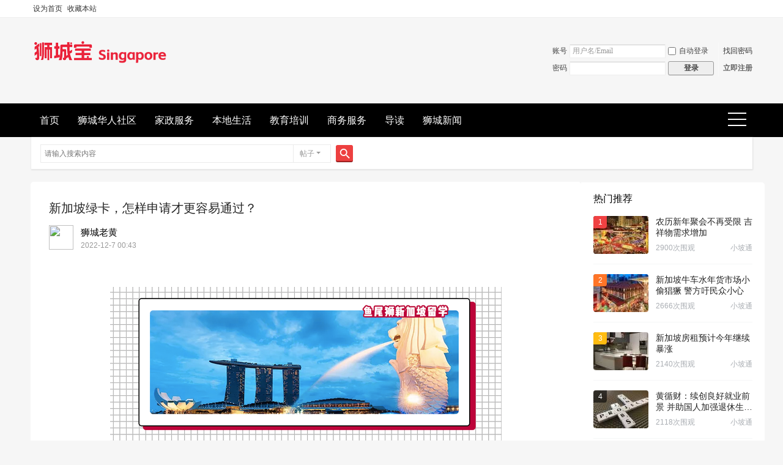

--- FILE ---
content_type: text/html; charset=utf-8
request_url: https://www.shichengbao.com/article-1174-1.html
body_size: 9471
content:
<!DOCTYPE html>
<html>
<head>
<meta charset="utf-8" />
<meta name="renderer" content="webkit" />
<meta http-equiv="X-UA-Compatible" content="IE=edge" />
<title>新加坡绿卡，怎样申请才更容易通过？-新加坡狮城宝   </title>

<meta name="keywords" content="新加坡绿卡，怎样申请才更容易通过？" />
<meta name="description" content="首先要跟大家说明一下，新加坡移民局审批PR的条件是公开透明，都是Case by Case ,不存在什么猫腻。但是如果你能多了解人家的政策决策，投其所好，或许会多点胜算。移民局的考核标准，无外乎以下四点：成为新加坡国民 ... " />
<meta name="generator" content="Discuz! X3.5" />
<meta name="author" content="Discuz! Team and Comsenz UI Team" />
<meta name="copyright" content="2001-2025 Discuz! Team." />
<meta name="MSSmartTagsPreventParsing" content="True" />
<meta http-equiv="MSThemeCompatible" content="Yes" />
<base href="https://www.shichengbao.com/" /><link rel="stylesheet" type="text/css" href="data/cache/style_7_common.css?J9J" /><link rel="stylesheet" type="text/css" href="data/cache/style_7_portal_view.css?J9J" /><!--[if IE]><link rel="stylesheet" type="text/css" href="data/cache/style_7_iefix.css?J9J" /><![endif]--><script type="text/javascript">var STYLEID = '7', STATICURL = 'static/', IMGDIR = 'template/lewei_hh/images', VERHASH = 'J9J', charset = 'utf-8', discuz_uid = '0', cookiepre = 'ChF1_2132_', cookiedomain = '', cookiepath = '/', showusercard = '1', attackevasive = '0', disallowfloat = 'newthread', creditnotice = '1|威望|,2|金钱|,3|贡献|', defaultstyle = '', REPORTURL = 'aHR0cHM6Ly93d3cuc2hpY2hlbmdiYW8uY29tL2FydGljbGUtMTE3NC0xLmh0bWw=', SITEURL = 'https://www.shichengbao.com/', JSPATH = 'data/cache/', CSSPATH = 'data/cache/style_', DYNAMICURL = '';</script>
<script src="data/cache/common.js?J9J" type="text/javascript"></script>
<meta name="application-name" content="新加坡狮城宝" />
<meta name="msapplication-tooltip" content="新加坡狮城宝" />
<meta name="msapplication-task" content="name=精选推荐;action-uri=https://www.shichengbao.com/portal.php;icon-uri=https://www.shichengbao.com/template/lewei_hh/images/portal.ico" /><meta name="msapplication-task" content="name=首页;action-uri=https://www.shichengbao.com/forum.php;icon-uri=https://www.shichengbao.com/template/lewei_hh/images/bbs.ico" />
<meta name="msapplication-task" content="name=动态;action-uri=https://www.shichengbao.com/home.php;icon-uri=https://www.shichengbao.com/template/lewei_hh/images/home.ico" /></head>

<body id="nv_portal" class="pg_view" onkeydown="if(event.keyCode==27) return false;">
<div id="append_parent"></div><div id="ajaxwaitid"></div>
<div id="toptb" class="cl">
<div class="wp">
<div class="z"><a href="javascript:;"  onclick="setHomepage('https://www.shichengbao.com/');">设为首页</a><a href="https://www.shichengbao.com/"  onclick="addFavorite(this.href, '新加坡狮城宝');return false;">收藏本站</a>
</div>
<div class="y">
<a id="switchblind" href="javascript:;" onclick="toggleBlind(this)" title="开启辅助访问" class="switchblind">开启辅助访问</a>
</div>
</div>
</div>

<div id="hd">
<div class="wp lewei_php">
<div class="hdc cl"><h2><a href="./" title="新加坡狮城宝"><img src="template/lewei_hh/images/logo.png" alt="新加坡狮城宝" class="boardlogo" id="boardlogo" border="0" /></a></h2><script src="data/cache/logging.js?J9J" type="text/javascript"></script>
<form method="post" autocomplete="off" id="lsform" action="member.php?mod=logging&amp;action=login&amp;loginsubmit=yes&amp;infloat=yes&amp;lssubmit=yes" onsubmit="return lsSubmit();">
<div class="fastlg cl">
<span id="return_ls" style="display:none"></span>
<div class="y pns">
<table cellspacing="0" cellpadding="0">
<tr>
<td><label for="ls_username">账号</label></td>
<td><input type="text" name="username" id="ls_username" class="px vm xg1"  value="用户名/Email" onfocus="if(this.value == '用户名/Email'){this.value = '';this.className = 'px vm';}" onblur="if(this.value == ''){this.value = '用户名/Email';this.className = 'px vm xg1';}" /></td>
<td class="fastlg_l"><label for="ls_cookietime"><input type="checkbox" name="cookietime" id="ls_cookietime" class="pc" value="2592000" />自动登录</label></td>
<td>&nbsp;<a href="javascript:;" onclick="showWindow('login', 'member.php?mod=logging&action=login&viewlostpw=1')">找回密码</a></td>
</tr>
<tr>
<td><label for="ls_password">密码</label></td>
<td><input type="password" name="password" id="ls_password" class="px vm" autocomplete="off" /></td>
<td class="fastlg_l"><button type="submit" class="pn vm" style="width: 75px;"><em>登录</em></button></td>
<td>&nbsp;<a href="member.php?mod=zhucelatyre" class="xi2 xw1">立即注册</a></td>
</tr>
</table>
<input type="hidden" name="formhash" value="6a2e1b94" />
<input type="hidden" name="quickforward" value="yes" />
<input type="hidden" name="handlekey" value="ls" />
</div>
</div>
</form>
</div>
</div>
<div id="nv">
<div class="wp lewei_p0">
<a href="javascript:;" id="qmenu" onmouseover="delayShow(this, function () {showMenu({'ctrlid':'qmenu','pos':'34!','ctrlclass':'a','duration':2});showForummenu(0);})">快捷导航</a>
<ul><li id="mn_forum" ><a href="forum.php" hidefocus="true" title="BBS"  >首页<span>BBS</span></a></li><li id="mn_F2" ><a href="forum-2-1.html" hidefocus="true"  >狮城华人社区</a></li><li id="mn_F36" ><a href="forum-36-1.html" hidefocus="true"  >家政服务</a></li><li id="mn_F83" ><a href="forum-83-1.html" hidefocus="true"  >本地生活</a></li><li id="mn_F77" ><a href="forum-77-1.html" hidefocus="true"  >教育培训</a></li><li id="mn_F40" ><a href="forum-40-1.html" hidefocus="true"  >商务服务</a></li><li id="mn_forum_10" ><a href="forum.php?mod=guide" hidefocus="true" title="Guide"  >导读<span>Guide</span></a></li><li id="mn_P1" onmouseover="navShow('P1')"><a href="https://www.shichengbao.com/portal.php?mod=list&catid=1" hidefocus="true"  >狮城新闻</a></li></ul>
</div>
</div>

<div class="lewei_php" style="margin:0 auto;width:1180px;"><div id="scbar" class="cl">
<form id="scbar_form" method="post" autocomplete="off" onsubmit="searchFocus($('scbar_txt'))" action="search.php?searchsubmit=yes" target="_blank">
<input type="hidden" name="mod" id="scbar_mod" value="search" />
<input type="hidden" name="formhash" value="6a2e1b94" />
<input type="hidden" name="srchtype" value="title" />
<input type="hidden" name="srhfid" value="0" />
<input type="hidden" name="srhlocality" value="portal::view" />
<table cellspacing="0" cellpadding="0">
<tr>
<td class="scbar_icon_td"></td>
<td class="scbar_txt_td"><input type="text" name="srchtxt" id="scbar_txt" value="请输入搜索内容" autocomplete="off" x-webkit-speech speech /></td>
<td class="scbar_type_td"><a href="javascript:;" id="scbar_type" class="xg1 showmenu" onclick="showMenu(this.id)" hidefocus="true">搜索</a></td>
<td class="scbar_btn_td"><button type="submit" name="searchsubmit" id="scbar_btn" sc="1" class="pn pnc" value="true"><strong class="xi2">搜索</strong></button></td>
<td class="scbar_hot_td">
<div id="scbar_hot">
</div>
</td>
</tr>
</table>
</form>
</div>
<ul id="scbar_type_menu" class="p_pop" style="display: none;"><li><a href="javascript:;" rel="article">文章</a></li><li><a href="javascript:;" rel="forum" class="curtype">帖子</a></li><li><a href="javascript:;" rel="user">用户</a></li></ul>
<script type="text/javascript">
initSearchmenu('scbar', '');
</script>
<div id="mu" class="cl">
</div></div>
</div>


<div id="wp" class="wp"><link rel="stylesheet" type="text/css" id="time_diy" href="template/quater_2024_kanxue/portal/list/portal.css?J9J" />
<link rel="stylesheet" type="text/css" id="time_diy" href="template/quater_2024_kanxue/portal/font/portal.css?J9J" />
<link rel="stylesheet" type="text/css" href="template/quater_2024_kanxue/portal/list/zixun.css?J9J" />
<link rel="stylesheet" type="text/css" href="template/quater_2024_kanxue/portal/list/list.css?J9J" />
<script src="template/quater_2024_kanxue/src/js/jquery.superslide.js?J9J" type="text/javascript" type="text/javascript"></script>
<script src="template/quater_2024_kanxue/src/js/sticky.js?J9J" type="text/javascript" type="text/javascript"></script>
<script src="data/cache/forum_viewthread.js?J9J" type="text/javascript"></script>
<script type="text/javascript">zoomstatus = parseInt(1), imagemaxwidth = '600', aimgcount = new Array();</script>
<script src="data/cache/home.js?J9J" type="text/javascript"></script>

<style id="diy_style" type="text/css"></style>
<style type="text/css">

@media (max-width: 800px) {
.mt_10 { margin-top: 0 !important}
.mi_section { width: 100% !important; overflow: hidden}
.mn { width: 100% !important; margin: 0 !important}
.sd { width: 100% !important; margin: 8px 0 !important}
.show-monitor { width: 100% !important; position: relative !important; top: 0 !important}
.is-sticky .show-monitor { width: 100% !important}
#related_article .xl2 li { width: 100% !important; margin: 0 0 5px 0 !important}
.Framebox { padding: 20px 4% !important; border-radius: 0 !important}
#comment { margin-top: 8px !important; border-radius: 0 !important}
#comment .bm_h { padding: 12px 4% !important}
#comment_ul { padding: 0 4% !important}
.reply_box { padding: 20px 4% !important; border-radius: 0 !important}
.vw .ph { line-height: 28px !important; font-size: 16px}
.footer_box { display: none}
.hot-video { padding: 12px 4% !important; border-radius: 0 !important}
}
</style>
<div id="pt" class="bm cl" style="display: none;">
  <div class="z"><a href="portal.php">精选推荐</a> <em>&rsaquo;</em> 
     
    <a href="https://www.shichengbao.com/portal.php?mod=list&catid=1">狮城新闻</a><em>&rsaquo;</em> 
     
    <a href="https://www.shichengbao.com/portal.php?mod=list&catid=8">新加坡新闻</a> <em>&rsaquo;</em> 查看内容 </div>
</div>
<div class="wp mt_10" style="margin: 20px 0 0 0;"> 
  <!--[diy=diy1]--><div id="diy1" class="area"></div><!--[/diy]--> 
</div>
<div id="ct" class="ct2 wp inside_box cl">
  <div class="mn" style="padding: 0; margin: 0; box-shadow: none; border-radius: 4px; background: none;">
    <div class="Framebox cl" style="width: auto; padding: 20px 30px; box-shadow: none; border-radius: 5px; overflow: hidden; background: #FFFFFF;">
      <div class="middle_info cl">
        <div class="bm vw" style="background: none;">
          <div class="h hm cl">
           <div class="con cl">
            <div class="cl" style="margin-bottom: 0;">
              <h1 class="ph">新加坡绿卡，怎样申请才更容易通过？ </h1>
            </div>
            <div class="avatar_left cl"><a href="home.php?mod=space&amp;uid=" c="[authorid]"><img src="https://www.shichengbao.com/uc_server/avatar.php?uid=12&size=middle" class="user_avatar"></a></div>
            <div class="z cl" style="text-align: left; font-size: 15px;">
              <div class="cl" style="height: 18px; line-height: 18px; margin: 3px 0;">
                  <a href="space-uid-12.html" style="float: left; font-weight: 400; color: #000000;">狮城老黄</a>
              </div>
              <div class="cl" style="margin: 0; color: #999999; font-size: 12px; font-family: Arial, Helvetica, sans-serif,'Microsoft Yahei';">2022-12-7 00:43</div>
            </div>
            </div>
          </div>
                       <div class="blockquote"><p>首先要跟大家说明一下，新加坡移民局审批PR的条件是公开透明，都是Case by Case ,不存在什么猫腻。但是如果你能多了解人家的政策决策，投其所好，或许会多点胜算。移民局的考核标准，无外乎以下四点：成为新加坡国民 ...</p></div>
                                 <div class="content_middle cl" style="padding: 0;"> 
            
            <!--[diy=diysummarytop]--><div id="diysummarytop" class="area"></div><!--[/diy]--> 
            
            <!--[diy=diysummarybottom]--><div id="diysummarybottom" class="area"></div><!--[/diy]-->
            <div class="d"> 
              <!--[diy=diycontenttop]--><div id="diycontenttop" class="area"></div><!--[/diy]-->
              
              <table cellpadding="0" cellspacing="0" class="vwtb">
                <tr>
                  <td id="article_content"> 
                     
                    <div><br><p style="text-align:center;"><img src="data/attachment/portal/202212/07/013233qs7782gu8klsus2n.jpg" img_width="640" img_height="252" inline="0" alt="新加坡绿卡，怎样申请才更容易通过？" onerror="javascript:errorimg.call(this);"></p><p class="ql-align-justify">首先要跟大家说明一下，新加坡移民局审批PR的条件是公开透明，都是Case by Case ,不存在什么猫腻。</p><p class="ql-align-justify">但是如果你能多了解人家的政策决策，投其所好，或许会多点胜算。</p><p class="ql-align-justify"><strong>移民局的考核标准，无外乎以下四点：</strong></p><ol><li class="ql-align-justify">成为新加坡国民的可能性</li><li class="ql-align-justify">行业需求程度（稀缺职业）</li><li class="ql-align-justify">家庭稳定性</li><li class="ql-align-justify">是否拥有孩子</li><li class="ql-align-justify">父母是否需要来新加坡养老</li></ol><p class="ql-align-justify"><br></p><p class="ql-align-justify">虽然移民局没有给出官方数据啥的，但是我们根据推测和经验，总结了一个大概的成功率排序：</p><p class="ql-align-justify">马来西亚华人＞其他马来人＞其他东南亚人＞非大陆中国人＞其他亚洲人＞印度人＞欧美人</p><p class="ql-align-justify">这里可以给大家解释一下，为啥欧美和印度的PR通过率低。</p><p class="ql-align-justify">不光是因为新加坡人口比例欧美和印度人少，最重要的是近几年印度籍的PR提走所有CPF然后回老家买地盖房的现象特别多.....</p><p class="ql-align-justify">而欧美则是因为太多欧美人申请PR后并没有真正要转成公民的意思，美国、加拿大、澳大利亚...他们的选择就太多了。</p><p class="ql-align-justify">对政府来说给予PR，最希望的还是未来你可以入籍啊啊啊啊啊！</p><p class="ql-align-justify"><br></p><p class="ql-align-justify"><br></p><p class="ql-align-center"><strong> 如何提高你的申请通过率？</strong></p><p class="ql-align-justify"><br></p><ol><li class="ql-align-justify"><em>耗</em></li></ol><p class="ql-align-justify">三年四年不算长，五年六年再坚持。</p><p class="ql-align-justify">现在，没有本地学历的非东南亚申请者，普遍都要在新加坡5年以上才会通过。</p><p class="ql-align-justify"><em>2.家庭</em></p><p class="ql-align-justify">夫妻双方都在新加坡会比一方在新加坡的几率高，如果生了宝宝，尽量在新加坡养育。</p><p class="ql-align-justify">虽然过程很辛苦，但是对申请通过有很大帮助，因为新加坡是一个维护华人家庭传统观念的政府。</p><p class="ql-align-justify"><em>3.职业</em></p><p class="ql-align-justify">护士、老师之类的职业是公认容易批准的职业，软件工程师也是非常吃香的高通过率职业。</p><p class="ql-align-justify"><em>4.年龄</em></p><p class="ql-align-justify">没错，年纪越小，越容易批准。</p><p class="ql-align-justify">毕竟新加坡是个老龄化严重的国家，政府希望吸纳更多年轻劳动力来新加坡。</p><p class="ql-align-justify">当然，如果你年纪大了，靠娃也行啊，娃儿最好是男娃，因为新加坡二代男性PR需要服兵役，为了国家兵力男娃儿可是非常吃香的。</p><p class="ql-align-justify"><em>5.薪资</em></p><p class="ql-align-justify">不要觉得薪资越高越好过，其实新加坡政府最看重的是稳定。</p><p class="ql-align-justify">审核时会更看重你在行业内的稀缺性，专业性以及在新加坡的生存能力。</p></div><br>来自： 鱼尾狮新加坡留学 </td>
                </tr>
              </table>
               
                            <div class="o cl ptm pbm" style="display: none;"> 
                 
                <a href="misc.php?mod=invite&amp;action=article&amp;id=1174" id="a_invite" onclick="showWindow('invite', this.href, 'get', 0);" class="oshr oivt" style=" display:none;">邀请</a> </div>
              <!--[diy=diycontentbottom]--><div id="diycontentbottom" class="area"></div><!--[/diy]--> 
               
              <!--[diy=diycontentclickbottom]--><div id="diycontentclickbottom" class="area"><div id="frameoUln2f" class="frame move-span cl frame-1"><div id="frameoUln2f_left" class="column frame-1-c"><div id="frameoUln2f_left_temp" class="move-span temp"></div><div id="portal_block_164" class="block move-span"><div id="portal_block_164_content" class="dxb_bc"><div class="portal_block_summary"><div style="width:94%; margin:0 auto; border:1px dotted #ff0000; -moz-border-radius: 5px;-webkit-border-radius: 5px;border-radius: 5px;background-color: #F3F3F3;padding:8px;border:3px verdana;color:#838383;"">本文为发布者自行发布，本站仅提供信息存储空间服务!<br>转载请注明本文地址：
<script>document.write('<a href="'+window.location.href+'" target="_blank">'+window.location.href+'</a>');</script>
<br>如有文章侵犯了您的权利，请联系本站，我们将在第一时间删除相关内容，谢谢！
</div></div></div></div></div></div></div><!--[/diy]--> 
            </div>
             
                        <div id="click_div" class="mbm"> 
              <table cellpadding="0" cellspacing="0" class="atd">
<tr><td>
<a href="home.php?mod=spacecp&amp;ac=click&amp;op=add&amp;clickid=1&amp;idtype=aid&amp;id=1174&amp;hash=8c4c89de1392d73d26909ffa2c7013a7&amp;handlekey=clickhandle" id="click_aid_1174_1" onclick="showWindow(this.id, this.href);doane(event);">
<img src="static/image/click/luguo.gif" alt="" /><br />路过</a>
</td>
<td>
<a href="home.php?mod=spacecp&amp;ac=click&amp;op=add&amp;clickid=2&amp;idtype=aid&amp;id=1174&amp;hash=8c4c89de1392d73d26909ffa2c7013a7&amp;handlekey=clickhandle" id="click_aid_1174_2" onclick="showWindow(this.id, this.href);doane(event);">
<img src="static/image/click/leiren.gif" alt="" /><br />雷人</a>
</td>
<td>
<a href="home.php?mod=spacecp&amp;ac=click&amp;op=add&amp;clickid=3&amp;idtype=aid&amp;id=1174&amp;hash=8c4c89de1392d73d26909ffa2c7013a7&amp;handlekey=clickhandle" id="click_aid_1174_3" onclick="showWindow(this.id, this.href);doane(event);">
<img src="static/image/click/woshou.gif" alt="" /><br />握手</a>
</td>
<td>
<a href="home.php?mod=spacecp&amp;ac=click&amp;op=add&amp;clickid=4&amp;idtype=aid&amp;id=1174&amp;hash=8c4c89de1392d73d26909ffa2c7013a7&amp;handlekey=clickhandle" id="click_aid_1174_4" onclick="showWindow(this.id, this.href);doane(event);">
<img src="static/image/click/xianhua.gif" alt="" /><br />鲜花</a>
</td>
<td>
<a href="home.php?mod=spacecp&amp;ac=click&amp;op=add&amp;clickid=5&amp;idtype=aid&amp;id=1174&amp;hash=8c4c89de1392d73d26909ffa2c7013a7&amp;handlekey=clickhandle" id="click_aid_1174_5" onclick="showWindow(this.id, this.href);doane(event);">
<img src="static/image/click/jidan.gif" alt="" /><br />鸡蛋</a>
</td>
</tr>
</table>
<script type="text/javascript">
function errorhandle_clickhandle(message, values) {
if(values['id']) {
showCreditPrompt();
show_click(values['idtype'], values['id'], values['clickid']);
}
}
</script>

 
            </div>

            <!--[diy=diycontentrelatetop]--><div id="diycontentrelatetop" class="area"></div><!--[/diy]--> 
            <div class="contacts cl">
                   
                   
                   
                   
                              </div>
                        
          </div>
          <!--[diy=diycontentrelate]--><div id="diycontentrelate" class="area"></div><!--[/diy]-->
  
      
  
  	<div class="cl" style="padding: 8px 20px; margin: 0 0 20px 0; font-size: 14px; background: #F6F6F6;">
<div class="cl" style="margin: 8px 0;"><em>上一篇：<a href="article-1173-1.html">移民新加坡移民护照绿卡办理申请种类型别流程步骤资料优势用途</a></em></div><div class="cl" style="margin: 8px 0;"><em>下一篇：<a href="article-1175-1.html">新加坡留学福利政策！你都了解吗？</a></em></div></div>
  
        </div>
      </div>
      <!--[diy=diycontentcomment]--><div id="diycontentcomment" class="area"></div><!--[/diy]-->
    </div>
       
       
      <div id="comment" class="bm">
<div class="bm_h cl">
<h3>最新评论</h3>
</div>
<div id="comment_ul" class="bm_c"><form id="cform" name="cform" action="portal.php?mod=portalcp&ac=comment" method="post" autocomplete="off">
<div class="tedt">
<div class="area">
<textarea name="message" rows="3" class="pt" id="message" onkeydown="ctrlEnter(event, 'commentsubmit_btn');"></textarea>
</div>
</div>

<input type="hidden" name="portal_referer" value="portal.php?mod=view&aid=1174#comment">
<input type="hidden" name="referer" value="portal.php?mod=view&aid=1174#comment" />
<input type="hidden" name="id" value="0" />
<input type="hidden" name="idtype" value="" />
<input type="hidden" name="aid" value="1174">
<input type="hidden" name="formhash" value="6a2e1b94">
<input type="hidden" name="replysubmit" value="true">
<input type="hidden" name="commentsubmit" value="true" />
<p class="ptn"><button type="submit" name="commentsubmit_btn" id="commentsubmit_btn" value="true" class="pn"><strong>评论</strong></button></p>
</form>
</div>
</div> 
        </div>
  <div class="sd pph" style="min-height: 100px; padding: 0; box-shadow: none; background: none;"> 
  <div class="whole_Box" style="margin-bottom: 20px; padding-bottom: 10px; display: none;">
            <h3><span class="span-mark span-mark2"></span><b>相关分类</b></h3>
<div class="portal_sort Framebox2 cl" style="width: 280px; margin: 5px 0 0 20px;">
<ul class="cl"><li><a href="https://www.shichengbao.com/portal.php?mod=list&catid=8">新加坡新闻</a></li>
<li><a href="https://www.shichengbao.com/portal.php?mod=list&catid=14">办事指南</a></li>
</ul>
</div>
</div>
    <!--[diy=diy6]--><div id="diy6" class="area"><div id="frameVH60S8" class="frame move-span cl frame-1"><div id="frameVH60S8_left" class="column frame-1-c"><div id="frameVH60S8_left_temp" class="move-span temp"></div><div id="portal_block_242" class="block move-span"><div id="portal_block_242_content" class="dxb_bc"><div class="show-monitor cl" style="width: 300px; margin: 0;">
  <div role="complementary" class="hot-video">
    <div>
      <div class="pane-header">
        <div class="header">热门推荐</div>
      </div>
      <div class="video-list hot-video-list"><div class="video-item"><a href="article-2919-1.html" tabindex="-1" aria-hidden="true" class="left-img" target="_blank" rel="noopener"><img class="pic" src="data/attachment/block/61/61bbe7c012826868180172f6b6be89f9.jpg" alt="封面" loading="lazy" width="100" height="72" />
          <p class="number num1">1</p>
          
          </a>
          <div class="right-content"><a href="article-2919-1.html" class="title" title="农历新年聚会不再受限 吉祥物需求增加" target="_blank" rel="noopener">农历新年聚会不再受限 吉祥物需求增加</a>
            <p class="desc"><span>2900次围观</span><a title="小坡通" href="portal.php?mod=view&aid=2919" target="_blank" rel="noopener">小坡通</a></p>
          </div>
        </div><div class="video-item"><a href="article-2918-1.html" tabindex="-1" aria-hidden="true" class="left-img" target="_blank" rel="noopener"><img class="pic" src="data/attachment/block/47/47b7a8305202b6f76ce9fb86c80daf99.jpg" alt="封面" loading="lazy" width="100" height="72" />
          <p class="number num2">2</p>
          
          </a>
          <div class="right-content"><a href="article-2918-1.html" class="title" title="新加坡牛车水年货市场小偷猖獗 警方吁民众小心" target="_blank" rel="noopener">新加坡牛车水年货市场小偷猖獗 警方吁民众小心</a>
            
            <p class="desc"><span>2666次围观</span><a title="小坡通" href="portal.php?mod=view&aid=2918" target="_blank" rel="noopener">小坡通</a></p>
          </div>
        </div><div class="video-item"><a href="article-2917-1.html" tabindex="-1" aria-hidden="true" class="left-img" target="_blank" rel="noopener"><img class="pic" src="data/attachment/block/ef/ef3414384f91b1af331575d6ca834d51.jpg" alt="封面" loading="lazy" width="100" height="72" />
          <p class="number num3">3</p>
          
          </a>
          <div class="right-content"><a href="article-2917-1.html" class="title" title="新加坡房租预计今年继续暴涨" target="_blank" rel="noopener">新加坡房租预计今年继续暴涨</a>
            
            <p class="desc"><span>2140次围观</span><a title="小坡通" href="portal.php?mod=view&aid=2917" target="_blank" rel="noopener">小坡通</a></p>
          </div>
        </div><div class="video-item"><a href="article-2909-1.html" tabindex="-1" aria-hidden="true" class="left-img" target="_blank" rel="noopener"><img class="pic" src="data/attachment/block/84/8483113ff94e76958c248cddde23c7bd.jpg" alt="封面" loading="lazy" width="100" height="72" />
          <p class="number num-other">4</p>
          
          </a>
          <div class="right-content"><a href="article-2909-1.html" class="title" title="黄循财：续创良好就业前景 并助国人加强退休生活保障" target="_blank" rel="noopener">黄循财：续创良好就业前景 并助国人加强退休生活保障</a>
            
            <p class="desc"><span>2118次围观</span><a title="小坡通" href="portal.php?mod=view&aid=2909" target="_blank" rel="noopener">小坡通</a></p>
          </div>
        </div><div class="video-item"><a href="article-2908-1.html" tabindex="-1" aria-hidden="true" class="left-img" target="_blank" rel="noopener"><img class="pic" src="data/attachment/block/85/85a0c4fd23c4ed62e96174acf25c7060.jpg" alt="封面" loading="lazy" width="100" height="72" />
          <p class="number num-other">5</p>
          
          </a>
          <div class="right-content"><a href="article-2908-1.html" class="title" title="新加坡政府将推出400万元津贴 协助业者安装起重机稳定度操控系统 ..." target="_blank" rel="noopener">新加坡政府将推出400万元津贴 协助业者安装起重机稳定度操控系统</a>
            
            <p class="desc"><span>1966次围观</span><a title="小坡通" href="portal.php?mod=view&aid=2908" target="_blank" rel="noopener">小坡通</a></p>
          </div>
        </div></div>
    </div>
  </div>
</div></div></div></div></div></div><!--[/diy]-->
    <div id="recommendArticle"> 
      <!--[diy=diy7]--><div id="diy7" class="area"></div><!--[/diy]--> 
    </div>
  </div>
</div>


<div class="wp mtn"> 
  <!--[diy=diy3]--><div id="diy3" class="area"></div><!--[/diy]--> 
</div>
<input type="hidden" id="portalview" value="1">
<script type="text/javascript">
      jQuery(".show-monitor").sticky({ topSpacing: 84,bottomSpacing: 75});
</script>
<script type="text/javascript"> 
jQuery(function() {
jQuery("span").click(function() {
var thisEle = jQuery("#article_content").css("font-size");
var textFontSize = parseFloat(thisEle, 10);
var unit = thisEle.slice( - 2);
var cName = jQuery(this).attr("class");
if (cName == "bigger") {
if (textFontSize <= 22) {
textFontSize += 2;
}
} else if (cName == "smaller") {
if (textFontSize >= 12) {
textFontSize -= 2;
}
}
jQuery("#article_content").css("font-size", textFontSize + unit);
});
});
</script> 	</div>
<div id="ft" class="wp cl">
<div id="flk" style="text-align:center;">
<p>
<a href="forum.php?showmobile=yes" >手机版</a><span class="pipe">|</span><a href="forum.php?mod=misc&action=showdarkroom" >小黑屋</a><span class="pipe">|</span><a href="forum.php?mod=guide" >导读</a><span class="pipe">|</span>
<strong><a href="https://www.shichengbao.com" target="_blank">新加坡狮城宝</a></strong>



</p>

<div id="frt">
<p>
GMT+8, 2026-1-21 21:29<span id="debuginfo">
Powered by <a href="#" target="_blank">Discuz!</a> <em>X3.5</em></span><script>
var _hmt = _hmt || [];
(function() {
  var hm = document.createElement("script");
  hm.src = "https://hm.baidu.com/hm.js?63506868c838175ec51dc82c0b0acf84";
  var s = document.getElementsByTagName("script")[0]; 
  s.parentNode.insertBefore(hm, s);
})();
</script>	</p>

</div>
</div></div>
<script src="home.php?mod=misc&ac=sendmail&rand=1769002173" type="text/javascript"></script>
<div id="scrolltop">
<span hidefocus="true"><a title="返回顶部" onclick="window.scrollTo('0','0')" class="scrolltopa" ><b>返回顶部</b></a></span>
</div>



<script type="text/javascript">_attachEvent(window, 'scroll', function () { showTopLink(); });checkBlind();</script>
</body>
</html>

--- FILE ---
content_type: text/css
request_url: https://www.shichengbao.com/template/quater_2024_kanxue/portal/list/portal.css?J9J
body_size: 3090
content:
body {
	background: #F6F6F6
}
body, html {
    font-family: Arial, Helvetica, sans-serif, 'Microsoft Yahei';
    -webkit-font-smoothing: antialiased;
    -webkit-tap-highlight-color: rgba(0,0,0,0);
    -webkit-overflow-scrolling: touch;
    word-wrap: break-word;
    word-break: break-word;
}
.tabBar {
	width: 700px;
	font-family: Arial, Helvetica, sans-serif, 'Microsoft Yahei';
	padding: 0;
	margin-bottom: 10px;
	border-bottom: 0;
	background: none
}
.tabBar .hd {
	position: relative;
	width: 700px;
	padding: 0;
	margin-top: 0;
	border-radius: 0;
	border-bottom: 1px solid #EEEEEE;
	background: #FFFFFF
}
.tabBar .bd {
	width: 100%;
	background: none
}
.tabBar .bd .dz_list {
	width: 700px;
	padding: 0;
	border-radius: 0 0 3px 3px;
	background: #FFFFFF
}
.tabBar .hd ul {
	border-bottom: 0
}
.tabBar .hd li {
	float: left;
	color: #797c80;
	display: inline-block;
	height: 60px;
	line-height: 60px;
	padding: 0 22px;
	margin-bottom: 0;
	margin-right: 0;
	font-size: 16px;
	cursor: pointer
}
.tabBar .hd li:hover { color: rgba(0,0,0,0.85)}
.tabBar .hd li.on {
	color: rgba(0,0,0,0.85);
	font-weight: bold;
	background: none
}
.tabBar .conWrap {
	height: auto !important
}
.tabBar .conWrap .con {
	position: relative !important;
	height: auto !important
}
.fl1 {
	float: left
}
.fr1 {
	float: right
}
.picBtnTop-wrap .hd1 {
	width:330px;
	height: auto;
	position:absolute;
	right:0px;
	overflow:hidden;
}
.picBtnTop-wrap .hd1 ul li {
	float: left;
	width:330px;
	height: 104px;
	background: #363535;
	cursor: pointer
}
.picBtnTop-wrap .hd1 ul li:hover {
	background: rgba(0,0,0,0.85);
}
.picBtnTop-wrap .hd1 ul li img {
	width:140px;
	height:94px;
	cursor:pointer;
	vertical-align:bottom;
}
.picBtnTop-wrap .hd1 ul li .b-img {
	width:140px;
	height:94px;
	padding: 5px;
	cursor: pointer
}
.picBtnTop-wrap .hd1 ul li .b-content {
	width:180px;
	height:94px;
	font-size: 16px;
	color: rgba(255, 255, 255, 0.80);
	line-height: 29px;
	padding: 8px;
	box-sizing: border-box;
	cursor: pointer;
	display: -webkit-box;
	-webkit-box-orient: vertical;
	-webkit-line-clamp: 3;
	overflow: hidden;
}
/*.picBtnTop .hd ul li.on{ background:url("images/icoleft.gif") no-repeat 0 28px; }*/
    .picBtnTop-wrap {
	width:1000px;
	height: auto;
	position:relative;
	overflow:hidden;
	zoom:1;
	margin: 10px 0 10px 0
}
.picBtnTop {
	width:874px;
	height:570px;
	position:relative;
	overflow:hidden;
	zoom:1;
}
.picBtnTop .hd1 ul li.on {
	background: rgba(0,0,0,0.85);
	color: #222222;
}
.picBtnTop .hd1 ul li.on .b-content {
	color: #222222;
}
.picBtnTop .bd1 {
	width:720px;
	height:570px;
	position:relative;
}
.picBtnTop .bd1 li {
	position:relative;
	zoom:1;
	vertical-align:middle;
}
.picBtnTop .bd1 li .pic {
	position:relative;
	z-index:0;
}
.picBtnTop .bd1 li .pic img {
	width:720px;
	height:570px;
	vertical-align:bottom;
}
.picBtnTop .bd1 li .bg {
	width:720px;
	height:68px;
	line-height: 68px;
	position:absolute;
	left:0;
	bottom:0;
	z-index:1;
	background:rgba(0, 0, 0, 0.60);
}
.picBtnTop .bd1 li .title {
	width:720px;
	height:68px;
	line-height: 68px;
	left:0;
	bottom:0;
	position:absolute;
	z-index:2;
	font-size: 24px;
	color: #FFFFFF;
	padding-left:15px;
}
.banner {
	position: relative;
	width:1000px;
	height:410px;
	border-radius: 4px;
	margin-bottom: 10px !important;
	overflow: hidden;
}
.banner .pic img {
	width:1000px;
	height:410px;
	display: block;
}
.banner .pic li {
	position: relative
}
.banner .pic li h3 {
	position: absolute;
	bottom: 0;
	width: 100%;
	height: auto;
	box-sizing: border-box;
	padding: 35px 30px;
	color: #FFFFFF;
	font-size: 28px;
	font-weight: bold;
	background: linear-gradient(180deg,transparent,rgba(18,28,59,.5))
}
.banner .pic li em {
	position: absolute;
	left: 20px;
	bottom: 12px;
	color: #FFFFFF;
	font-size: 14px;
	z-index: 10
}
.banner .hd {
	width: 100%;
	height: 45px;
	line-height: 45px;
	overflow:hidden;
	zoom:1;
	position:absolute;
	bottom: 10px;
	right: 15px;
	z-index:3;
	text-align: right;
	background: none
}
.banner .hd ul {
	overflow: hidden;
	text-align: right;
	margin-right: 13px;
	margin-bottom: 0;
	margin-top: 3px
}
.banner .hd li {
	width: 28px;
	height: 2px;
	border: 0;
	border-radius: 0;
	display: inline-block;
	margin: 0 3px;
	background: #8391a53d
}
.banner .hd .on {
	width: 28px;
	height: 2px;
	border: 0;
	border-radius: 0;
	background: rgba(0,0,0,0.85);
}
.banner .prev {
	display: none;
	position: absolute;
	left: 0;
	top: 50%;
	width: 45px;
	height: 99px;
	margin-top: -50px;
	filter:alpha(opacity=20); -moz-opacity:.2; opacity:.2; -webkit-transition:All .5s ease;-moz-transition:All .5s ease;-o-transition:All .5s ease;
	background: url(index.png) no-repeat -112px 0
}
.banner .next {
	display: none;
	position: absolute;
	right: 0;
	top: 50%;
	width: 45px;
	height: 99px;
	margin-top: -50px;
	filter:alpha(opacity=20); -moz-opacity:.2; opacity:.2; -webkit-transition:All .5s ease;-moz-transition:All .5s ease;-o-transition:All .5s ease;
	background: url(index.png) no-repeat -158px 0
}
	.banner .prev:hover,
	.banner .next:hover { filter:alpha(opacity=60); -moz-opacity:.6; opacity:.6 }
	.banner:hover .prev, .banner:hover .next { display: block}
/*.lunBo{height: 570px;outline: 1px solid red}*/
a:hover {
	color: #f39800
}
main {
	margin-top: 10px
}
{
	width: 810px;
	min-height: 600px;/*outline: 1px solid red*/
}
.nav li {
	padding: 10px 20px;
	font-size: 16px;
	color: #444444;
	cursor: pointer;
}
.nav li:hover {
	border-bottom: 2px solid rgba(0,0,0,0.85);
	color: #222222
}
.list li {
	margin-top: 0
}
.list li .img-box {
	width: 270px;
	height: 162px;
	position: relative
}
.list li .img-box img {
	width: 100%;
	height: 100%;
	cursor: pointer;
	border-radius: 3px
}
.list li .content-box {
	width: 480px;
	padding-left: 15px;
	box-sizing: border-box
}
.list li .content-box .intro {
	min-height: 125px;
}
.list li .content-box .title {
	font-size: 20px;
	color: #222222;
	line-height: 25px;
	margin-top: 10px;
	display: -webkit-box;
	-webkit-box-orient: vertical;
	-webkit-line-clamp: 2;
	overflow: hidden;
}
.list li .content-box .title a {
	font-size: 20px;
	color: #222222;
}
.list li .content-box .title a:hover {
	color: #f39800
}
.list li .content-box .content {
	padding: 10px 0;
	font-size: 15px;
	color: #BBBBBB;
	line-height: 26px;
	display: -webkit-box;
	-webkit-box-orient: vertical;
	-webkit-line-clamp: 2;
	overflow: hidden;
}
.list li .message {
	height: 24px;
	line-height: 24px
}
.list li .message .userPhoto {
	width: 24px;
	height: 24px
}
.list li .message .userPhoto a {
	cursor: pointer
}
.list li .message .userPhoto img {
	width: 100%;
	height: 100%;
	border-radius: 50%;
	cursor: pointer
}
.list li .message .name {
	font-size: 15px;
	color: #666666;
	text-align: center;
	margin: 0 10px
}
.list li .message .name a {
	font-size: 15px;
	color: #666666
}
.list li .message .name a:hover {
	color: #f39800
}
.list li .message .time {
	font-size: 15px;
	color: #CCCCCC;
}
.list li .message .readCount {
	margin-left: 10px;
	font-size: 15px;
	color: #CCCCCC;
}
.index-act {
	border-bottom: 2px solid rgba(0,0,0,0.85);
	color: #222222!important;
	font-family: PingFangSC-Medium!important;
	font-weight: 600
}
{
	width: 290px;
	min-height: 600px;/*outline: 1px solid red*/
}
.title1 {
	height: 43px;
	line-height: 40px;
	margin-top: 4px;
	border-bottom: 1px solid #EEEEEE
}
.title1 .fl {
	font-size: 20px;
	color: #222222;
	width: 120px;
	text-indent: 30px;
	border-bottom: 2px solid #363535;
	background: url("../img/index2.png") no-repeat 0px 12px;
	text-align: center;
	font-family: PingFangSC-Medium;
	font-weight: 600
}
.title1 .fr a {
	font-size: 14px;
	color: #4889DB;
	cursor: pointer
}
.list {
	padding-left: 5px;
	padding-top: 20px
}
.list li {
	border-left: 1px solid #F6F6F6;
	position: relative;
	padding-top: 15px;
	padding-bottom: 40px
}
.list .time-box {
	height: 32px;
	line-height: 32px;
	position: absolute;
	left: -17px;
	top: -15px
}
.list .time-box .circle {
	width: 8px;
	height: 8px;
	border-radius: 50%;
	background: rgba(0,0,0,0.85);
	margin: 12px;
}
.list .time-box .time {
	opacity: 0.66;
	font-family: Helvetica;
	font-size: 12px;
	color: #999999;
}
.list .news-title {
	font-size: 17px;
	color: #222222;
	padding-left: 10px;
	box-sizing: border-box
}
.list .news-title a {
	display: block;
	font-size: 17px;
	color: #222222;
}
.list .news-title a:hover {
	color: rgba(0,0,0,0.85);
}
.list .news {
	font-size: 14px;
	color: #797c80;
	box-sizing: border-box;
	padding-left: 10px;
	margin-top: 10px;
	line-height: 20px;
}
.title1 {
	height: 41px;
	line-height: 40px;
	padding: 12px 0 7px 0;
	border-bottom: 1px solid #EEEEEE;
	margin-top: 0
}
.title1 .z {
	font-size: 16px;
	color: #222222;
	width: 108px;
	text-indent: 0;
	border-bottom: 0;
	background: url(../ti.png) no-repeat left center;
	text-align: center;
	font-family: PingFangSC-Medium;
	font-weight: 600
}
.title2 .z {}
.title1 .y a {
	font-size: 12px;
	color: #4889DB;
	cursor: pointer
}
.list1 li {
	margin: 25px 0;
	box-sizing: border-box;
}
.list1 li .img-box {
	width: 60px;
	height: 60px;
}
.list1 li .img-box img {
	border-radius: 50%;
	width: 100%;
	height: 100%;
	cursor: pointer
}
.list1 li .mes-box {
	width: 190px;
	height: 60px;
	padding-left: 10px;
	box-sizing: border-box
}
.list1 li .mes-box .name {
	margin-top:8px;
	font-size: 15px;
	color: #222222;
}
.list1 li .mes-box .name a {
	font-size: 15px;
	color: #222222;
	font-family: PingFangSC-Regular, 'Microsofr Yahei'
}
.list1 li .mes-box .name a:hover {
	color: #f39800;
}
.list1 li .mes-box .intro {
	padding-left: 15px;
	font-size: 12px;
	color: #797c80;
	height: 30px;
	line-height: 30px;
	text-overflow: ellipsis;
	white-space: nowrap;
	overflow: hidden;
	background: url(../re.png) no-repeat left center
}
.img-hide {
	position: absolute;
	left: 0;
	top:12px;
	width: 44px;
	height: 25px;
	line-height: 25px;
	opacity: 0.7;
	background: #000000;
	border-radius: 0 2px 2px 0;
	font-size: 12px;
	color: #FFFFFF;
	text-align: center
}



.tabCont ul li {
	float: left;
	width: 656px;

	height: 134px;

    overflow: hidden;

    padding:  20px;
	
	margin: 0;
	
	border-bottom: 1px solid #f5f6f7;

    color: #747f8c;

}
.tabCont ul li:hover { background: #FCFCFC}
.tabCont ul li {

    position: relative;

}

.tabCont .img {

    width: 200px;

    height: 134px;

    float: left;

    margin-right: 15px;

    position: relative;
	border-radius: 3px;
	overflow: hidden

}

.tabCont ul li .name {

    color: #383737;

    font-weight: 400;

    font-size: 20px;

}

.tabCont ul li .name {
    font-size: 19px;
	height: 28px;
	overflow: hidden;
	text-overflow: ellipsis;
	white-space: nowrap;
    line-height: 28px;
    margin-top: 2px;
	margin-bottom: 5px;
}

.tabCont ul li .name a { color: #464646}

.tabCont ul li .name a:hover { color: rgba(0,0,0,0.85); text-decoration: none}

.tabCont ul li p.desc {
	width: 100%;
	display: block;

	font-family: Arial, Helvetica, sans-serif, 'Microsoft Yahei';

}

.tabCont ul li .desc .name {

    color: rgba(0,0,0,0.85) !important;

    font-weight: normal;

    font-size: 14px;

}

.tabCont ul li .desc .name a {

    color: #333333 !important;

}

.tabCont ul li p.desc .time {margin-left: 15px; font-size: 14px; color: #CCCCCC}








.more_box { text-align: center; background: #FFFFFF}

.more_box a {

    height: 40px;
	padding-left: 26px;

    color: #999999;

    text-align: center;

    font-size: 12px;

    cursor: pointer;

    line-height: 40px;

    background: none;

    margin: 20px auto;

	display: inline-block;

	text-decoration: none;
	background: url(../more.png) no-repeat left center

}

.more_box a:hover { color: rgba(0,0,0,0.85)}

.mi_tag_top { 
    padding: 17px 24px;
    margin-bottom: 10px;
    background: #fff;
    border-radius: 4px
}
.mi_tag_top li a { 
    float: left;
	height: 33px;
	line-height: 33px;
	padding: 0 15px;
    text-align: center;
    display: inline-block;
    color: #797c80;
    margin-right: 10px;
    font-size: 14px;
    font-weight: 400;
	border-radius: 4px
}
.mi_tag_top li a.a { color: #FFFFFF; background: rgba(0,0,0,0.85)}
.mi_tag_top li a:hover {}

--- FILE ---
content_type: text/css
request_url: https://www.shichengbao.com/template/quater_2024_kanxue/portal/list/list.css?J9J
body_size: 7338
content:
/* �����б���������ҳ */

#headnav { margin-bottom: 0}
.pgs { padding: 26px 20px; background: #FFFFFF}
a:hover { text-decoration: none}
.inside_box { background: none}
.middle_info { margin: 0; border-radius: 0; box-shadow: none; background: #FFFFFF}
.card { top: 305px; left: 260px; background: #FFFFFF}
.card .p_opt { padding: 10px}
.pren { padding: 0 0 5px 0 !important; font-size: 13px}

.contacts { float: right; padding: 10px 0 30px 0; text-align: right}
.contacts a { margin-left: 10px; color: #CCCCCC}
.contacts a:hover { color: #f63756}

.bm_h{ background:none;border-bottom: 3px solid #F4F4F4;height: 36px;line-height: 36px}
.bm_h h2{float: left;font-size: 16px;font-weight: 700;}

.bm{ border:none;}
.bm_c{ padding:0;}

.tit01 .rss {margin-right: 10px;margin-top: 5px;padding-left:30px;background: url(../rss.png) no-repeat 0 45%;}
.tit01 .add{margin-right: 10px;margin-top: 5px;padding-left:30px;background: url(../add.png) no-repeat 0 45%;}
.tit01 h1, .tit01 h2, .tit01 h3, .tit01 h4 { color: #555555}

.echo_threadlist { margin-left: 245px}

.echo_threadlist_list { position: relative; height: 145px; color: #777777; border-bottom: 0; background: #FFFFFF}
.tag1 { position: absolute; left: 0; top: 26px; padding: 3px 12px; color: #FFFFFF; font-size: 13px; background: url(../black03.png) repeat 0 0}
.tag1:hover { color: #FFFFFF; background: #00599F}
.mbox_list { margin: 0 20px; padding: 26px 0; border-bottom: 1px solid #EEEEEE}
.echo_threadlist_list h3 {
	height: 28px;
	font-weight: 400;
	margin: 5px 0 0 0
}
.echo_threadlist_list h3 a { font-size: 18px; color: #333333; font-weight: 400}
.echo_threadlist_list h3 a:hover { color: #f63756}

.echo_threadlist_pic {
	float: left;
	margin-right: 20px;
	height: 145px;
	overflow: hidden;
}
.echo_threadlist_pic img { width: 225px; height: auto}

.echo_threadlist_info {
	margin: 15px 0 25px 0;
	height: 50px;
	line-height: 25px;
	font-size: 12px;
	color: #999999;
	overflow: hidden
}
.colorlink { color: #f63756 !important; font-weight: 400}
.ie7 .colorlink { float: left}
.echo_threadlist_bottom { height: 25px; font-size: 12px; color: #B2B2B2}
.echo_threadlist_bottom a { display: inline-block; color: #B2B2B2}
.s_view {
	float: left;
	display: block;
    height: 16px;
    width: 22px;
    background-image: url(../icon8.png);
    margin: 3px 5px 0 0
}
.s_view {
    background-position: 0 -30px;
	background-repeat: no-repeat
}
.ie7 .s_view, .ie8 .s_view { padding-top: 8px; background-position: -180px -2px}
.echo_threadlist_list .pipe {
	display: inline-block;
	width: 7px;
	height: 7px;
    margin: 0 10px;
    font-family: Arial, Helvetica, sans-serif, 'Microsoft Yahei';
}
.ie7 .echo_threadlist_list .pipe { float: left}
.icon16link {
    float: right;
    margin-left: 15px;
}
.Framebox { padding: 10px 0}
.list_new {}
.news_list { padding: 20px 0; margin: 0 20px; border-top: 1px solid #EEEEEE}
.news_list h2 { font-size: 17px; font-weight: 400; margin-bottom: 10px; line-height: 25px}
.news_list h2 a { color: #555555}
.news_list h2 a:hover { color: #f63756}
.news_list p { margin-top: 10px; font-size: 12px; line-height: 22px; color: #ADADAD}
.news_list .new_info { color: #656565;margin-top: 8px}
.new_edt a { color: {ALLCOL}}
.news_list .new_pic { width: 190px; height: 130px; overflow: hidden; float: left; margin-right: 20px; display: table-cell; vertical-align: middle; text-align: center}
.new_pic img { min-width: 190px; min-height: 130px}
.news_list .new_body { font-size: 14px; color: #999999; line-height: 26px}
.news_list .new_body .meta a { font-size: 13px}	
.meta { font-size: 12px}
.news_list .new_body .meta a { font-size: 12px}
.meta a, .meta span { color: #D0D4D8}
.meta-class { float: left}
.meta-class a { padding: 2px 10px; margin: 0 6px 0 0; color: #FFFFFF !important; font-size: 12px; background: #f63756}
.views { padding-left: 25px; background: url(../views.png) no-repeat left center}
.replys { padding-left: 25px; background: url(../reply.png) no-repeat left center}

.list_box { margin-bottom: 15px}

.tit_top { width: 860px; height: 40px; line-height: 40px; padding: 0 20px; margin: 0 auto; border-bottom: 1px solid rgba(255,255,255,.2); overflow: hidden; background: #FAFAFA}
.tit_top h3 { float: left; margin: 0; font-size: 18px; color: #555555; font-weight: 400}
.tit_top .post { display: block; width: auto; height: 25px; line-height: 25px; padding: 0 0 0 30px; margin: 10px 0 0 0; color: #757575; font-size: 12px; background: none}
.album-subtitle { font-size: 16px; margin: 10px 0 0 24px; padding-left: 24px; display: inline-block; height: 28px; line-height: 28px; color: #999999; background: url(../block_l.png) no-repeat 0 0}
.album-subtitle span { display: block; padding-right: 24px; background: url(../block_r.png) no-repeat right 0}

.whole_Box h3 b, .com-title h3 { font-weight: bold; font-size: 16px; color: #4d4d4d}
.portal_sort { margin-top: 10px}
.portal_sort ul { width: 290px}
.portal_sort li { float: left; width: 115px; padding: 0; margin: 0 10px 10px 0; text-align: center}
.portal_sort li a { height: 40px; line-height: 40px; text-decoration: none; padding: 0; display: block; font-size: 16px; color: #2091dc; text-align: center; border: 0; overflow: hidden; font-weight: bold; background: #F3F3F3}
.portal_sort li a:hover { background: #F6F6F6}

.span-mark { display: none}

.hbody .bd ul { overflow: hidden}
.hbody .bd li { width: 300px;height:30px;line-height:30px;overflow: hidden; float:left; font-size: 15px}
.hbody .bd li .turn { margin-right:12px;color:#acacac;font-style: italic}
.hbody .bd li .turn.top { color: {ALLCOL}} 
.hbody .bd li a { font-size: 15px}


.sbody{ }
.sbody .bd li { width: 250px; float: left; overflow:hidden;padding-bottom:10px; margin-bottom:10px; border-bottom: 1px solid #EEEEEE}
.sbody .bd h3 { padding-bottom: 8px}
.sbody .bd h3 a { font-size: 15px; color: #444444}
.sbody .bd .pic { width: 90px; float: left; margin-right: 10px}
.sbody .bd .pic img { width: 90px}
.sbody .bd p { text-indent:20px; line-height:24px;color: #8C8C8C}
.sbody .bd p a { color:{HOVERCOL}}




.list_focuss{width:300px;overflow:hidden;}
.list_focuss .bd{overflow:hidden;}
.list_focuss .bd img{ width:250px; height:200px;}
.list_focuss h3{ height: 40px; line-height:40px;overflow: hidden; font-size:16px; text-align:center;}

.list_focuss .hd { width:138px;height: 33px;overflow: hidden; margin:0 auto;}
.list_focuss .hd ul{padding-top:9px; overflow:hidden; float:left;}
.list_focuss .hd ul li, .list_focuss .hd ul li.on, .list_focuss .hd .next, .list_focuss .hd .prev{vertical-align: middle;overflow: hidden; display: inline-block;cursor: pointer;float:left;}
.list_focuss .hd .prev{ width:33px; height:33px;background: url(../point_z.png) 0 0 no-repeat;}
.list_focuss .hd a.prev:hover{ background: url(../point_zon.png) 0 0 no-repeat;}
.list_focuss .hd .next{ width:33px; height:33px; background: url(../point_r.png) 0 0 no-repeat;}
.list_focuss .hd a.next:hover{  background: url(../point_ron.png) 0 0 no-repeat;}
.list_focuss .hd ul li{ background: url(../point.png) 0 0 no-repeat;width: 18px;height: 18px;cursor: pointer;font-size: 0;line-height: 0; }
.list_focuss .hd ul li.on { background: url(../point_on.png) 0 0 no-repeat;}

.special .spe_list {overflow:hidden;} 
.special .spe_list li{width: 250px;height: 26px;line-height: 26px;padding-left: 10px;float: left;background: url(../bgtit.png) no-repeat -493px -57px;overflow: hidden;}

.moquu_rowjc { margin: 20px 0 0 0}
.moquu_rowjc b {
    font-size: 17px;
    color: #555555;
    float: left;
    width: 250px;
	padding: 5px 0 12px 0;
	font-weight: 400;
    margin-bottom: 8px;
	border-bottom: 1px solid #E8E8E8;
}
.moquu_rowjc li {
    width: 250px;
    overflow: hidden;
    clear: both;
    padding: 12px 0;
    border-bottom: 1px solid #F4F4F4;
    color: #AAAAAA;
}
.moquu_rowjc li a.nimg {
    width: 80px;
    float: left;
    margin-right: 15px;
    margin-bottom: 3px;
    display: inline;
}
.moquu_rowjc li a.ntitle {
    overflow: hidden;
    line-height: 20px;
    font-size: 12px;
    color: #333333;
}
.moquu_tnews { padding-top: 5px}

/* ������ҳ */

#nv_portal .vw .h, #nv_portal .vw .s, #nv_portal .vw .d, #nv_portal .vw .o, #nv_portal .vw .pren, #nv_forum .vw .h, #nv_forum .vw .s, #nv_forum .vw .d { margin-left: 0; margin-right: 0}
#nv_portal .vw .h { position: relative; margin: 0; border-bottom: 0 !important}
#nv_portal .vw .h { margin-bottom: 0}
#nv_portal .vw .h .con { padding: 0 0 20px 0 !important}

.avatar_left { float: left; width: 40px; margin: 0 12px 0 0}
.avatar_left img { width: 40px; height: 40px; border-radius: 50%; box-shadow: none}
.avatar_right { float: left; width: 653px; line-height: 30px}

.vw .hm { text-align: left; padding: 0 !important; border-bottom: 1px dotted #D8D8D8 !important}
.vw .ph { padding: 5px 0 10px 0; font-size: 20px; color: #222222; font-weight: 400; border-bottom: 0}
.h .xg1, .h .xg1 a { color: #888888 !important}

.vw .h p { width: 380px; float: left; height: 30px; line-height: 30px; font-size: 12px; color: #FFFFFF; font-family: Arial, Helvetica, sans-serif, 'Microsoft Yahei'}
.vw .s{border: 1px solid #fafafa;background:#f1f6f8; padding:10px; margin: 10px auto}
.vw .s strong { color: {ALLCOL}}
.vw .s { color: #666666}
.vw .d { color: #666666; margin: 0; line-height: 24px; font-size: 14px}
.vw .d img { max-width: 100%; margin: 12px 0}
.vw .d p { margin-bottom: 0}
.forum_hd { padding-bottom: 10px}

.contact a { color: #FF0000}
.pipe { margin: 0 3px}
.vw .h span { line-height: 30px}
.focus_num {}
.focus_num a { float: right; display: block; height: 30px; line-height: 30px; padding-left: 23px; color: #FFFFFF; background: url(../icon_ex.png) no-repeat 0 -21px}
.vw .h p .time { display: inline-block; height: 22px; padding-left: 23px; margin: 0 20px; background: url(../icon_ex.png) no-repeat 0 7px}
.authors { line-height: 22px; font-size: 12px; color: #999999}
.authors a { float: left; font-size: 12px; margin-top: 0; font-weight: 400s; color: #FFFFFF}
.dates { padding: 0 0 0 18px; color: #ADADAD; background: url(../date.png) no-repeat left 7px}
.msg_caption { width: 60px; padding: 0}
.msg_caption span { display: block;width: 20px;height: 22px; margin: 8px 0 0 15px; float: left;background: url(../msg_caption.png) 0 0 no-repeat; text-indent:-9999px;cursor:pointer}
.msg_caption .bigger { background-position: -85px 4px;}
.msg_caption .bigger:hover { background-position: -28px 4px;}
.msg_caption .smaller { background-position: 1px 4px;}
.msg_caption .smaller:hover { background-position: -56px 4px;}

#nv_portal .vw .pren {}
#nv_portal .vw .pren a {}
#nv_portal .vw .pren a:hover {}

.span-mark-author { border-bottom: 0}

#related_article .bm_c { padding: 15px 0}
#related_article .xl2 li { width: 46%; height:26px; line-height:26px; font-size:14px; margin: 0 20px 0 0}
.mls .avt { width: 50px; margin-right: 10px}
.mls .avt img{width: 50px;height: 50px; padding:0;vertical-align: top;border-radius: 5px; border: 0}
.moquu_wxad { text-align: center; width: 100%; height: 150px; margin-top: 20px; background: #F7F7F7}
.moquu_tags {
    height: 85px;
    margin-top: 18px;
    padding-left: 25px;
}
.moquu_tags p {
    line-height: 30px;
    font-size: 14px;
    padding-left: 0;
    color: #8C8B8B;
}

/* ��̬���� */

.atd .num em { font-size: 16px}
.atdc div { display: none}

/* add */

.vw .o { border: 0}
.oshr { -moz-border-radius: 0;-webkit-border-radius: 0;border-radius: 0; border:1px solid #CDCDCD}

#click_div { display: none}
.infos { display: none !important; position:fixed;left: 50%; top:20%;margin-left: -620px; width: 48px; overflow:hidden;border: 0;z-index:1001;-webkit-border-radius: 0 0 0 3px;border-radius: 0 0 0 3px}
.ie7 .infos { display: none}
.infos .recommend { display: block; width: 34px !important;height: 25px !important;line-height: 16px;margin: 0 auto 5px auto !important;padding: 0 !important;float: none !important;cursor: pointer; background: url(../moquu_gd.jpg) no-repeat 0 0 !important}
.s_reply {
	float: left;
    height: 16px;
    width: 16px;
    margin: 0 5px 0 0;
	background-position: -20px 0;
}
.reply1 a:hover { color: #f63756}


/* ���� */

.reply_box { border-radius: 0; box-shadow: none; background: #FFFFFF}
.comment_box { padding: 0 !important}
.top_in { font-family: Arial, Helvetica, sans-serif, 'Microsoft Yahei'}
#comment { padding-top: 15px; margin: 0; border-radius: 0; border-top: 1px solid #EEEEEE; box-shadow: none; background: #FFFFFF}
#comment .comment_tit { padding: 0 20px; margin: 0 0 10px 0; border-bottom: 0}
#comment .comment_tit a {
    padding: 0;
    color: #333333;
    height: 55px;
    line-height: 55px;
    font-size: 18px;
    float: left;
}
#comment .comment_tit strong { font-weight: bold; font-family: Arial, Helvetica, sans-serif, 'Microsoft Yahei'}
#comment .comment_tit a.on {
    background: #FFFFFF none repeat scroll 0% 0%;
    margin-left: -1px;
    border-top: 3px solid #666;
    color: #000000;
    height: 47px;
    line-height: 44px;
    border-bottom: 1px solid #F4F4F4;
}

#comment_ul { padding: 0}
#comment_ul li { border-top: 1px dotted #EEEEEE; margin: 0; padding: 15px 0 15px 62px}
#comment_ul .commont_floor { float: right;padding-left: 6px;margin-top: 4px;font-size: 14px;font-family: Arial;font-weight: bold;color: #444;}

#comment_ul li dd{ font-size:14px;}
#comment_ul li p{ color:#888;}
#comment_ul li p a { margin-left: 10px; color: #888888}
#comment_ul .mbm { position: relative}
#comment_ul .portrait{ position: absolute; left: -62px; top: 0}
#comment_ul .portrait img { width:40px;height:40px;max-width: 100%; padding: 0; vertical-align: top;border-radius: 50%; border: 0; box-shadow: none}
#comment_ul .username { margin-right: 10px; color: #18191a; font-size: 14px; font-weight: 400; font-family: Arial, Helvetica, sans-serif, 'Microsoft Yahei'}
#comment_ul .xg1, #comment_ul .xg1 a { color: #888888 !important}
.cutline { float: left; height: 13px; width: 1px; margin: 4px 10px 0 1px; background: #E6E6E6}

.comment_left { float: left; margin: 0 10px 0 0}
.comment_right { float: left}
.ds-avatar img {
    display: block;
    width: 50px;
    height: 50px;
    max-width: none;
    box-shadow: 0 1px 3px rgba(0, 0, 0, 0.22);
    border-radius: 50%;
	transition: -moz-transform 0.4s ease-out 0s;
}

.tedt { margin: 0 0 10px 0; border: 0; width: 740px; border: 0; box-shadow: none; background: none}
.tedt .area { padding: 0; border: 0; background: none}
.tedt .pt { width: 100%; height: 105px !important; padding: 8px 10px !important; border: 1px solid #EEEEEE; border-radius: 4px; line-height: 1.6; overflow: auto; vertical-align: middle; color: #999999; box-shadow: none; resize: none; background: none; box-sizing: border-box}
.ptn { padding-top: 15px !important}
.quote blockquote { padding-left: 10px !important; font-size: 12px}
.tedt_down { width: 100%; background: none}
.tedt_down .pn {
	float: right;
    font-family: Arial, Helvetica, sans-serif, 'Microsoft Yahei';
    height: 30px;
	line-height: 30px;
    width: 67px;
	padding: 0;
	margin: 0;
	color: #FFFFFF;
    font-size: 14px;
    font-weight: 400;
	border: 0;
	border-radius: 2px;
	letter-spacing: 0;
	overflow: hidden;
	box-shadow: none;
	background: #0099ee !important
}
.ie7 .tedt_down .pn { border-left: 0 !important}
.tedt_down .px {}


.ind_albums_box .albums li {
    float: left;
    width: 315px;
    height: 278px;
    border: 1px solid #D7D7D7;
    position: relative;
    margin: 25px 24px 0 0;
    overflow: hidden;
	transition: all 0.1s linear 0s
}
.ind_albums_box .albums li .pics { min-width: 315px}
.ind_albums_box .albums li .albumCover {
    position: absolute;
    z-index: 1;
    opacity: 100
}
.ind_albums_box .albums li .albumLink {
    position: absolute;
    z-index: 2;
    top: 0;
    left: 0;
    right: 0;
    bottom: 0px;
    color: #F5F5F5;
    text-decoration: none;
	transition: all 0.2s ease 0s;
    background: url(../shade.png) repeat-x left 278px
}
.ind_albums_box .albums li .albumLink .tits {
	display: block;
    margin: 10px 0px 0px 10px;
    font-size: 18px;
	height: 24px;
    line-height: 24px;
    width: 80%;
	font-family: Arial, Helvetica, sans-serif, 'Microsoft Yahei';
    text-shadow: 0px 0px 2px rgba(0, 0, 0, 0.4);
	overflow: hidden
}
.ind_albums_box .albums li .albumLink .date {
    position: absolute;
    left: 70px;
    bottom: 10px;
	width: 60px;
	height: 15px;
    font-size: 12px;
    line-height: 16px;
	overflow: hidden
}
.ind_albums_box .albums li .authorLink {
    position: absolute;
    left: 10px;
    bottom: 7px;
    height: 48px;
    z-index: 5;
    color: #F5F5F5;
    text-decoration: none;
    vertical-align: top;
}
.ind_albums_box .albums li .authorLink img {
    width: 48px;
    height: 48px;
    border-radius: 50%;
    margin-right: 12px;
    display: inline;
}
.ind_albums_box .albums li .authorLink .username {
    position: absolute;
    top: 3px;
    left: 60px;
    font-size: 18px;
    white-space: nowrap;
}
.ind_albums_box .albums li .albumLink:hover {
    color: #FFFFFF;
    background-position: left bottom;
}


.focus_box5 { float: left; width: 680px; height: 350px; overflow: hidden; position: relative}
.focus_box5 img { display: block; float: left; width: 680px; height: 350px}
.focus_box5 img:hover { opacity: 1 !important}
.focus_box5 .bd5 {}
.focus_box5 .bd5 li { position: relative}
.focus_box5 .bd5 .t_box { width: 390px; padding: 12px 20px 12px 20px; color: #888888; position: absolute; left: 35px; bottom: 25px; z-index: 100; box-shadow: none; background: url(../png.png) repeat 0 0}
.focus_box5 .bd5 .t_box h2 { height: 20px; overflow: hidden; line-height: 20px; margin: 0 0 5px 0}
.focus_box5 .bd5 .t_box h2 a { font-size: 17px; color: #EEEEEE; font-weight: 400}
.focus_box5 img { display: block}
.focus_box5 .hd5 { position: absolute; right: 50px; bottom: 43px; height: 12px; padding: 0 9px; overflow: hidden; z-index: 120; background: none}
.caption_info p a:hover { color: #FFFFFF; text-decoration: none}
.focus_box5 .hd5 li { float: left; width: 12px; height: 12px; margin: 0 0 0 5px; display: block; background: url(../slide.png) no-repeat -1px -3px; cursor: pointer; text-indent: -999em}
.focus_box5 .hd5 li.on { background-position: -25px -3px}


.news_right { float: left; width: 280px; margin: 0}
.news_right ul { float: left}
.news_right ul li { float: left; border-bottom: 1px solid #FFFFFF; width: 280px; background: #F3F3F3}
.news_right ul li.last { border-bottom: 1px solid #F3F3F3}
.news_right ul li:hover { background: #F8F8F8}
.news_right ul li a { color: #CACACA; float: left; padding: 0}
.news_right ul li span { color: #000000; float: left;font-size: 15px;height: 69px;overflow: hidden;width: 70px; background: url(../icon.png) no-repeat -999px -999px}
.news_right ul li p { display: block; color: #626262;float: left;font-size: 16px;letter-spacing: 1px;line-height: 69px;overflow: hidden;padding-left: 10px;width: 200px;margin: 0}
.news_right ul li p:hover, .news_right ul li:hover p { color: #555555}
.news_right ul li .icon1 { background-position: 15px -324px}
.news_right ul li .icon2 { background-position: 15px 17px}
.news_right ul li .icon3 { background-position: 15px -250px}
.news_right ul li .icon4 { background-position: 15px -118px}
.news_right ul li .icon5 { background-position: 15px -184px}


/* ������� */
#related_article { padding-top: 30px}
#related_article h3 { color: #555555; font-size: 16px}
#related_article li { color: #666666}


.page_contentbox { width: 1200px; margin: 25px auto 0 auto; background: #FFFFFF}
.photo_com {
    width: 100%;
    height: 340px;
    background: url(../banner_guanyu.jpg) no-repeat top;
    background-size: 100% 100%;
}
.content_upline {
    border-top: 2px solid #0e79cc;
    text-align: center;
    color: #0e79cc;
    width: 354px;
    margin: 60px auto 0;
    padding-bottom: 60px;
    position: relative;
    top: 0;
    left: 0;
}
.content_upline h2 {
    font-size: 28px;
    padding: 10px 30px;
    background: #fff;
    position: absolute;
    top: -30px;
    left: 50%;
    margin-left: -100px;
}
.content_text {
    color: #666;
    font-size: 16px;
    line-height: 40px;
    padding: 0 80px;
}
.content_text p {
    padding-bottom: 40px;
    text-indent: 2em;
}
.line_one p {
    padding-bottom: 0;
    text-indent: 0;
}


.c-archive-header {
    height: 150px;
    padding: 100px 0 0 0;
    position: relative;
    background-position: center;
    background-size: cover;
    color: #fff;
}
.o-full-width {
    display: block;
    width: 100%;
}



.blockquote {
	display: none;
    width: 728px;
    padding: 12px 10px;
    margin: 0 0 25px 20px;
    background-color: #fcfcfc;
    border-left: #eee solid 5px;
}
.blockquote p {
    margin: 5px 15px 10px;
    color: #777777;
    text-indent: 2em;
    font-size: 14px;
    line-height: 180%;
}


.index_breadcrumb {
	font-size: 20px;
	color: #555555;
    padding: 15px;
    border-top: 1px solid #f4f4f4;
    border-bottom: 1px solid #f4f4f4;
}
.index_breadcrumb h3 span { font-size: 12px; margin-left: 10px}
.index_breadcrumb h3 span a { color: #CCCCCC}
.index_breadcrumb h3 span a:hover { color: #2091dc}
.index_post_loop{overflow: hidden;font-size:14px;min-height:600px}
.index_post_loop dl{margin-right: -1px}
.index_post_loop dd{width:250px;height:280px;padding:15px;float:left;display: inline;position:relative;border-right:1px solid #f4f4f4;border-bottom:1px solid #f4f4f4;transition:all .1s ease-in-out;-webkit-transition:all .1s ease-in-out;}
.index_post_loop dd:hover .tits a{color:#222}
.index_post_loop dd a.thumb{display: block;width:250px;height:200px;margin:0 0 10px 0;position:relative;overflow: hidden;}
.index_post_loop dd a.thumb img { display:block;width:250px; margin-bottom:10px;-webkit-transition: all .3s ease;-moz-transition: all .3s ease;transition: all .3s ease;}
.index_post_loop dd a.thumb:hover img{-webkit-transform: scale(1.1);-ms-transform: scale(1.1);transform: scale(1.1)}
.index_post_loop dd a{color:#777}
.index_post_loop dd a:hover{color:#000}
.index_post_loop dd a.thumb span{display:inline-block;font-size:12px;position:absolute;color: #CCCCCC}
.index_post_loop dd .tits{line-height:20px;font-size:16px;height:42px;overflow:hidden;}
.index_post_loop dd span.vip{background:#f00;color:#fff;font-size:12px;position:absolute;top:0;right:5px;z-index:10;width:30px;height:25px;line-height:25px;text-align:center;}
.index_post_loop dd span.time { width: 85px; height: 18px; bottom:5px;left:10px; overflow: hidden}
.index_post_loop dd span.view{bottom:5px;right:10px}
.index_post_loop dd p.show .fa.icon{border-radius:50%;padding:15px;color:#fff;font-size:40px;position:absolute;left:50%;top:50%;margin-left:-30px;margin-top:-30px;opacity:0;-webkit-transition: all 0.25s linear;-moz-transition: all 0.25s linear;transition: all 0.25s linear;-webkit-transform: scale(0.2);-ms-transform: scale(0.2);transform: scale(0.2)}
.index_post_loop dd a.thumb:hover p.show .fa.icon{opacity:1;left:50%;-webkit-transform: scale(1.0);-ms-transform: scale(1.0);transform: scale(1.0)}
.index_post_loop dd p.show{opacity:0;background:rgba(0,0,0,0.3);position:absolute;top:0;left:0;height:200px;width:250px;-webkit-transition: all 0.4s linear;-moz-transition: all 0.4s linear;transition: all 0.4s linear;}
.index_post_loop dd a.thumb:hover p.show{opacity:1}
.index_post_loop dd .info{color:#ccc;font-size:12px;margin-top:8px}
.index_post_loop dd .cate{width:75%}
.index_post_loop dd .cate a { padding-left: 5px; color: #CCCCCC}
.index_post_loop dd .cate a:hover{color:#333}
.index_post_loop dd .like{}
.index_post_loop dd .fl1 { float: left}
.fr { float: right}
.index_post_loop dd .fa-folder-o { float: left; width: 13px; height: 14px; font-size: 14px; background: url(../file.png) no-repeat 0 2px}
.index_post_loop dd .fa-heart-o { float: left; width: 17px; height: 14px; margin: 2px 2px 0 0; font-size: 14px; background: url(../heart2.png) no-repeat center center}
.index_post_loop dd .fa-calendar-minus-o { float: left; width: 14px; height: 14px; margin: 1px 6px 0 0; font-size: 14px; background: url(../date1.png) no-repeat center center}
.fa-plus-circle { width: 35px; height: 35px; background: url(../plus2.png) no-repeat center center}
.index_post_loop .jm-post-like:hover,
.index_post_loop .jm-post-like:focus,
.index_post_loop .jm-post-like.liked{color:#2091dc}

.fav_none{text-align:center;padding:50px;min-height:600px}


#hello_top {
    height: 125px;
	margin: 0 0 25px 0
}
#hello_top ul {
    margin-left: -17px;
}
#hello_top li {
    float: left;
    display: inline;
    margin-left: 17px;
    width: 125px;
}
#hello_top li a {
    display: inline-block;
    height: 125px;
}
#hello_top li img {
    width: 125px;
    height: 125px;
}


.viewthread_foot { margin-bottom: 0; border-bottom: 0}
.ie7 .viewthread_foot { font-family: Arial, Helvetica, sans-serif, 'Microsoft Yahei'}


.hello_side .h_con {
    width: 250px;
    height: 250px;
    padding: 10px;
    background: #fff;
    margin-bottom: 20px;
}
.hello_side .h_con img {
    display: block;
    width: 250px;
    height: 250px;
}

.sd .con {
    padding: 20px;
    padding-bottom: 0;
	text-align: center;
	font: 400 1em/1.5 mipro;
}
.side_title {
    color: #555;
	font-size: 14px;
    font-weight: 700;
    position: relative;
    display: inline-block;
    margin-bottom: 20px;
}
.side_title::before {
    position: absolute;
    content: '';
    top: 10px;
    left: -20px;
    background: #f63756;
    width: 10px;
    height: 1px;
}
.side_title::after {
    position: absolute;
    content: '';
    top: 10px;
    right: -20px;
    background: #f63756;
    width: 10px;
    height: 1px;
}
.post_list {
    text-align: center;
	font-size: 14px;
}
.post_list li {
    border-bottom: 1px dotted #ccc;
    margin-bottom: 20px;
    padding-bottom: 20px;
    text-align: center;
}
.post_list li a.img, .post_list li a.img img, .post_list li h5 {
    width: 180px;
    display: block;
    margin: 0 auto;
}
.post_list li a.img img {
    height: 120px;
    margin: 0 0 10px 0;
}
.post_list li h5 a {
    text-align: center;
    color: #555;
    font-weight: 400;
    line-height: 18px;
    font-size: 14px;
}
.post_list li:last-child {
    border: 0;
}


.article {
    background: #fff;
}
.related {
    margin-top: 20px;
    padding-top: 30px;
    border-top: 1px solid #eee;
}
.rand_list { font: 400 1em/1.5 mipro}
.related .rand_list ul {
    margin-left: 35px;
}
.rand_list li {
    float: left;
    display: inline;
    width: 180px;
    margin: 0 15px 25px 0;
}
.rand_list li a {
    color: #333;
    font-size: 14px;
}
.rand_list li img {
    display: block;
    margin-bottom: 5px;
    width: 180px;
    height: 120px;
}
.rand_list li h5 {
    height: 45px;
	font-weight: 400;
    overflow: hidden;
}
.rand_list li a {
    color: #333;
    font-size: 14px;
}


.sr-bdimgshare { display: none !important}


.down .d-img { width: 106px}
.down .d-img img { width: 106px; height: 106px}